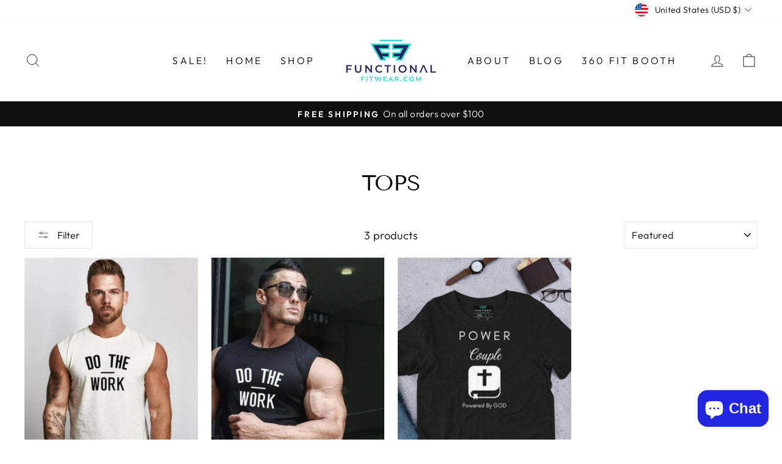

--- FILE ---
content_type: text/css
request_url: https://www.functionalfitwear.com/cdn/shop/t/21/assets/custom-style-tn.css?v=21415270075292130651670057846
body_size: -172
content:
.section-image-with-text-overlay{margin:50px 0}.flickity-viewport .hero__link a:hover{color:#fff!important}.section-slideshow .button,.section-image-with-text-overlay .button,.section-background-video .button{line-height:1em;padding:1em 70px .9em!important;transition:background-color .1s,color .1s,border-color .1s,opacity .1s;margin:10px .5em 0;text-transform:uppercase!important;border-radius:0!important}.instafeed-container{height:500px;padding:10px!important;border:solid 5px white}div#shopify-section-template--15957893480614__3b70db3b-eede-4008-a9e0-f6ba43671d2d .animation-contents,div#shopify-section-template--15957893480614__background-image-text .animation-contents{background:transparent;position:absolute;bottom:0;left:0;right:0;text-align:center;width:100%;height:100%}div#shopify-section-template--15957893480614__3b70db3b-eede-4008-a9e0-f6ba43671d2d .background-media-text__text,div#shopify-section-template--15957893480614__background-image-text .background-media-text__text{background:transparent!important;text-align:center;position:absolute;bottom:0;left:0;right:0;width:100%}div#shopify-section-template--15957893480614__3b70db3b-eede-4008-a9e0-f6ba43671d2d .background-media-text__text p,div#shopify-section-template--15957893480614__background-image-text .background-media-text__text{font-size:0}.hero__link .btn,.btn--secondary.btn--small{margin-right:0;margin-top:10;padding:12px 50px;transition:all .5s ease!important}.background-media-text__text a{padding:12px 60px;border:solid 1px #4c4c4b!important;transition:all .5s ease!important}.hero__link .btn:hover,.btn--secondary.btn--small:hover,.background-media-text__text a:hover,.quick-product__btn:hover{background:#4c4c4b!important;color:#fff;transition:all .5s ease!important;border-color:#4c4c4b!important}a.btn:after{opacity:0!important;display:none!important}div#shopify-section-template--15957893480614__3b70db3b-eede-4008-a9e0-f6ba43671d2d a.btn,div#shopify-section-template--15957893480614__background-image-text a.btn{border-color:transparent!important}span.collection-item__title span{padding:12px 50px;transition:all .5s ease}span.collection-item__title span:hover{background:#4c4c4b!important;color:#fff;border-color:#4c4c4b!important}div#shopify-section-template--15957893480614__background-image-text .background-media-text__text{bottom:15%}.template-index span.spr-badge-caption{font-size:0}.background-media-text--template--15957893480614__7d310220-f8fe-4d6b-ab16-973e343bc829 .background-media-text__aligner.background-media-text--left{position:absolute;bottom:0;margin:60px auto;width:100%;display:flex;align-items:center;justify-content:center}.background-media-text--template--15957893480614__7d310220-f8fe-4d6b-ab16-973e343bc829 .background-media-text__text{text-align:center!important;background:transparent!important;width:100%;padding-left:0;padding-right:0}.background-media-text--template--15957893480614__7d310220-f8fe-4d6b-ab16-973e343bc829 .background-media-text__text p.h3{color:#fff;font-size:65px}
/*# sourceMappingURL=/cdn/shop/t/21/assets/custom-style-tn.css.map?v=21415270075292130651670057846 */
